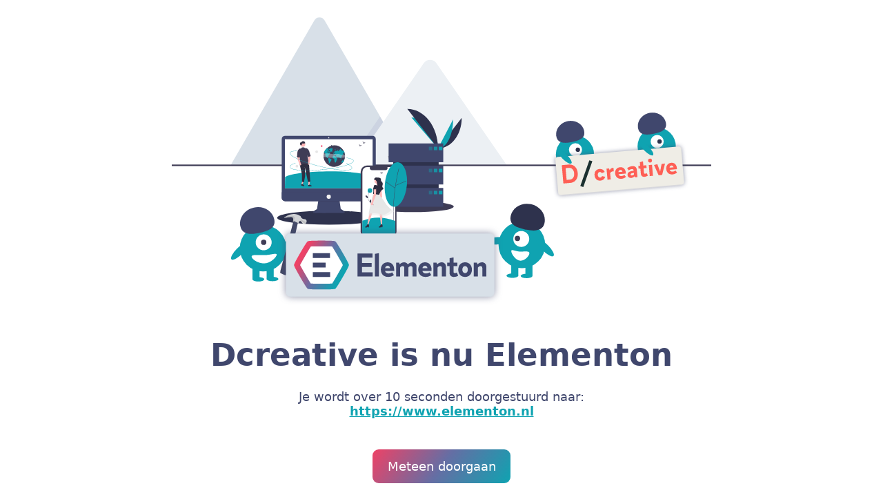

--- FILE ---
content_type: text/html; charset=UTF-8
request_url: https://www.dcreative.nl/cases/2020/04/03/ontruimen-bij-brand
body_size: 343
content:
<!DOCTYPE html>
<html lang="en">
<head>
  <meta charset="UTF-8">
  <meta name="viewport" content="width=device-width, initial-scale=1, user-scalable=no">

  <title>Dcreative is nu Elementon</title>

  <link rel="stylesheet" href="/assets/style.css">
  <script defer data-domain="dcreative.nl" src="https://plsbl.elementon.nl/js/script.js"></script>


  <meta http-equiv="refresh" content="10; url='https://www.elementon.nl'">

</head>
<body>
  <div class="container">
    <main>
      <img src="/assets/visual.svg" alt="Dcreative is nu Elementon">
      <h1>Dcreative is nu Elementon</h1>

      <p>Je wordt over 10 seconden doorgestuurd naar: <br>
      <strong><a href="https://www.elementon.nl">https://www.elementon.nl</a></strong></p>

      <a href="https://www.elementon.nl" class="cta">Meteen doorgaan</a>
    </main>
  </div>
</body>
</html>


--- FILE ---
content_type: text/css
request_url: https://www.dcreative.nl/assets/style.css
body_size: 577
content:
*, ::before, ::after {
  box-sizing: border-box;
}

:root {
  --dark: #2e324d;
  --neutral: #40476D;
  --primary: #EE4266;
  --secondary: #52FFB8;
  --tertiary: #0FA3B1;
  --light: #ecf0f4;
  --white: #ffffff;

  --gradient-colors: #EE4266, #656ea4, #0FA3B1;
  --gradient: linear-gradient(125deg, var(--gradient-colors));
  --gradient-inverse: linear-gradient(305deg, var(--gradient-colors));
}

html, body {
  height: 100%;
}

body {
  margin: 0;
  padding: 0;

  background: var(--white);
  color: var(--neutral);

  font-weight: 300;
  font-family: Roboto, system-ui, -apple-system, "Segoe UI", Roboto, "Helvetica Neue", "Noto Sans", "Liberation Sans", Arial, sans-serif, "Apple Color Emoji", "Segoe UI Emoji", "Segoe UI Symbol", "Noto Color Emoji";
  font-size: 18px;
}

a {
  color: var(--tertiary);
  text-decoration: underline;
}

a:hover {
  text-decoration: none;
}

h1 {
  font-size: 2.5em;
  font-weight: 900;

  margin: 0 auto 0.5em auto;
}

img {
  max-width: 100%;
  height: auto;

  margin-bottom: 2em;
}

.container {
  display: grid;

  width: 800px;
  max-width: 100%;
  min-height: 100vh;

  padding: 0 0.5em;
  margin: 0 auto;

  align-items: center;
  text-align: center;
}

.text-gradient {
  background-clip: text;
  position: relative;
  background-image: var(--gradient);
  color: transparent;
  width: fit-content;
}

.cta {
  color: var(--white);
  background: var(--gradient);
  padding: 0.8em 1.2em;
  border-radius: 0.5em;
  text-decoration: none;
  margin-top: 1.5em;
  display: inline-block;
}

.cta:hover {
  background: var(--gradient-inverse);
}


--- FILE ---
content_type: image/svg+xml
request_url: https://www.dcreative.nl/assets/visual.svg
body_size: 20870
content:
<?xml version="1.0" encoding="UTF-8" standalone="no"?>
<svg
   data-name="Layer 1"
   width="1495.8097"
   height="819.60583"
   viewBox="0 0 1495.8097 819.60583"
   version="1.1"
   id="svg64"
   sodipodi:docname="visual.svg"
   inkscape:version="1.1.2 (0a00cf5339, 2022-02-04)"
   xmlns:inkscape="http://www.inkscape.org/namespaces/inkscape"
   xmlns:sodipodi="http://sodipodi.sourceforge.net/DTD/sodipodi-0.dtd"
   xmlns:xlink="http://www.w3.org/1999/xlink"
   xmlns="http://www.w3.org/2000/svg"
   xmlns:svg="http://www.w3.org/2000/svg"
   xmlns:rdf="http://www.w3.org/1999/02/22-rdf-syntax-ns#"
   xmlns:cc="http://creativecommons.org/ns#"
   xmlns:dc="http://purl.org/dc/elements/1.1/">
  <defs
     id="defs68">
    <linearGradient
       inkscape:collect="always"
       id="linearGradient2283">
      <stop
         style="stop-color:#ee4266;stop-opacity:1"
         offset="0"
         id="stop2277" />
      <stop
         style="stop-color:#656ea4;stop-opacity:1"
         offset="0.5029701"
         id="stop2279" />
      <stop
         style="stop-color:#0fa3b1;stop-opacity:1"
         offset="1"
         id="stop2281" />
    </linearGradient>
    <linearGradient
       inkscape:collect="always"
       xlink:href="#linearGradient2283"
       id="linearGradient13501"
       gradientUnits="userSpaceOnUse"
       x1="443.84949"
       y1="1364.4904"
       x2="625.98792"
       y2="1470.3525" />
    <filter
       style="color-interpolation-filters:sRGB"
       inkscape:label="Drop Shadow"
       id="filter3210"
       x="-0.041533438"
       y="-0.136639"
       width="1.0830669"
       height="1.273278">
      <feFlood
         flood-opacity="0.603922"
         flood-color="rgb(64,71,109)"
         result="flood"
         id="feFlood3200" />
      <feComposite
         in="flood"
         in2="SourceGraphic"
         operator="in"
         result="composite1"
         id="feComposite3202" />
      <feGaussianBlur
         in="composite1"
         stdDeviation="10"
         result="blur"
         id="feGaussianBlur3204" />
      <feOffset
         dx="0"
         dy="0"
         result="offset"
         id="feOffset3206" />
      <feComposite
         in="SourceGraphic"
         in2="offset"
         operator="over"
         result="composite2"
         id="feComposite3208" />
    </filter>
    <filter
       style="color-interpolation-filters:sRGB"
       inkscape:label="Drop Shadow"
       id="filter6267"
       x="-0.041533438"
       y="-0.136639"
       width="1.0830669"
       height="1.273278">
      <feFlood
         flood-opacity="0.603922"
         flood-color="rgb(64,71,109)"
         result="flood"
         id="feFlood6257" />
      <feComposite
         in="flood"
         in2="SourceGraphic"
         operator="in"
         result="composite1"
         id="feComposite6259" />
      <feGaussianBlur
         in="composite1"
         stdDeviation="10"
         result="blur"
         id="feGaussianBlur6261" />
      <feOffset
         dx="0"
         dy="0"
         result="offset"
         id="feOffset6263" />
      <feComposite
         in="SourceGraphic"
         in2="offset"
         operator="over"
         result="composite2"
         id="feComposite6265" />
    </filter>
  </defs>
  <sodipodi:namedview
     id="namedview66"
     pagecolor="#ffffff"
     bordercolor="#666666"
     borderopacity="1.0"
     inkscape:pageshadow="2"
     inkscape:pageopacity="0.0"
     inkscape:pagecheckerboard="0"
     showgrid="false"
     inkscape:zoom="0.5"
     inkscape:cx="730"
     inkscape:cy="498"
     inkscape:window-width="1920"
     inkscape:window-height="1044"
     inkscape:window-x="0"
     inkscape:window-y="0"
     inkscape:window-maximized="1"
     inkscape:current-layer="svg64"
     inkscape:snap-global="false"
     fit-margin-top="10"
     fit-margin-left="0"
     fit-margin-right="0"
     fit-margin-bottom="10" />
  <title
     id="title2">true_love</title>
  <g
     id="g244"
     transform="translate(-219.63588,7.8211917)">
    <g
       id="g248"
       transform="translate(205.31383)">
      <path
         d="m 669.67785,411.71169 h -489.679 a 9.98831,9.98831 0 0 1 -1.82989,-0.145 L 409.76461,10.409689 a 16.2157,16.2157 0 0 1 28.22705,0 l 155.42971,269.207471 7.44637,12.8816 z"
         fill="#6c63ff"
         id="path8"
         style="fill:#d8e0e8;fill-opacity:1" />
      <polygon
         points="484.619,290.239 553.43,409.452 386.241,409.452 468.314,290.239 474.22,281.652 477.173,277.358 "
         opacity="0.2"
         id="polygon10"
         transform="translate(114.381,0.67832591)"
         style="fill:#9aa2c1;fill-opacity:1" />
      <path
         d="M 942.32764,411.25927 H 518.79551 l 82.07223,-119.21293 5.9062,-8.58777 106.94748,-155.35731 c 7.01145,-10.182 23.87881,-10.81607 32.12223,-1.92044 a 19.328,19.328 0 0 1 1.54006,1.92044 z"
         fill="#3f3d56"
         id="path12"
         style="fill:#ecf0f4;fill-opacity:1" />
    </g>
    <rect
       y="410.81921"
       width="1495.8097"
       height="4.2681561"
       fill="#3f3d56"
       id="rect14"
       x="219.63588" />
  </g>
  <metadata
     id="metadata885">
    <rdf:RDF>
      <cc:Work
         rdf:about="">
        <dc:title>true_love</dc:title>
      </cc:Work>
    </rdf:RDF>
  </metadata>
  <g
     id="g5435"
     transform="translate(1114.3838,-73.317011)">
    <g
       id="g3775"
       transform="matrix(1.6971263,0,0,1.6971263,-1450.4924,-205.87197)">
      <ellipse
         cx="454.99286"
         cy="498.20636"
         rx="84.728706"
         ry="11.526697"
         fill="#3f3d56"
         id="ellipse22"
         style="fill:#2e324d;fill-opacity:1;stroke-width:0.299395" />
      <rect
         x="377.69626"
         y="364.13397"
         width="153.66527"
         height="107.03957"
         rx="5.402781"
         fill="#2f2e41"
         id="rect36"
         style="fill:#40476d;fill-opacity:1;stroke-width:0.299395" />
      <rect
         x="382.86682"
         y="369.84882"
         width="143.32417"
         height="80.188965"
         fill="#3f3d56"
         id="rect38"
         style="fill:#ffffff;stroke-width:0.299395" />
      <path
         d="m 437.65657,469.08719 -2.3585,15.05811 c 0,0 -11.61107,6.16838 -3.44703,6.34981 8.16403,0.18142 46.62571,0 46.62571,0 0,0 7.43834,0 -4.35416,-6.53123 l -2.3585,-15.78379 z"
         fill="#2f2e41"
         id="path32-9"
         style="fill:#40476d;fill-opacity:1;stroke-width:0.299395" />
      <path
         d="m 430.20868,490.33171 c 1.85415,-1.64978 5.08938,-3.36879 5.08938,-3.36879 l 2.3585,-15.05811 34.10753,0.0321 2.3585,14.84459 c 2.74994,1.52306 4.45346,2.69066 5.45006,3.58621 1.51459,-0.34557 3.16974,-1.62977 -5.45006,-6.40382 l -2.3585,-15.78379 -34.10753,0.90711 -2.35849,15.05811 c 0,0 -9.75672,5.18391 -5.08939,6.18641 z"
         opacity="0.1"
         id="path34-1"
         style="stroke-width:0.299395" />
      <path
         d="m 383.19336,431.66938 -0.32654,18.3684 h 143.25299 l -0.32654,-18.20717 c -19.64512,-13.578 -126.35669,-11.71537 -142.59991,-0.16123 z"
         fill="#6c63ff"
         id="path34-0"
         style="fill:#0fa3b1;fill-opacity:1;stroke-width:0.163271"
         sodipodi:nodetypes="ccccc" />
      <circle
         cx="454.5289"
         cy="367.30887"
         r="0.9071151"
         fill="#f2f2f2"
         id="circle40-2"
         style="stroke-width:0.299395" />
      <path
         d="m 531.36153,456.38758 v 9.38319 a 5.4021017,5.4021017 0 0 1 -5.40275,5.40278 H 383.09905 a 5.4021017,5.4021017 0 0 1 -5.40279,-5.40278 v -9.38319 z"
         fill="#2f2e41"
         id="path42"
         style="fill:#40476d;fill-opacity:1;stroke-width:0.299395" />
      <ellipse
         cx="523.83246"
         cy="496.30063"
         rx="2.3585"
         ry="0.7256909"
         fill="#f2f2f2"
         id="ellipse50"
         style="stroke-width:0.299395" />
      <circle
         cx="454.5289"
         cy="463.82593"
         r="3.447036"
         fill="#f2f2f2"
         id="circle52-7"
         style="stroke-width:0.299395" />
      <path
         d="m 511.48132,375.68314 -2.02676,-1.62102 c 1.5745,-0.17371 2.22143,0.68499 2.4862,1.36466 1.23006,-0.51077 2.56914,0.15861 2.56914,0.15861 l -4.05518,1.47218 a 3.0686516,3.0686516 0 0 1 1.0266,-1.37443 z"
         fill="#3f3d56"
         id="path38-2"
         style="stroke-width:0.163271" />
      <path
         d="m 459.71118,380.62926 -2.02676,-1.62102 c 1.5745,-0.17371 2.22143,0.68499 2.4862,1.36466 1.23006,-0.51077 2.56914,0.15861 2.56914,0.15861 l -4.05518,1.47218 a 3.0686516,3.0686516 0 0 1 1.0266,-1.37443 z"
         fill="#3f3d56"
         id="path2736"
         style="stroke-width:0.163271" />
      <g
         id="g5400"
         transform="matrix(0.12587221,0,0,0.12587221,386.84215,261.41349)">
        <polygon
           points="150.925,561.321 164.207,564.918 184.406,515.395 164.801,510.085 "
           fill="#ffb6b6"
           id="polygon2"
           transform="translate(31.184442,886.16749)" />
        <path
           d="m 177.88754,1461.2186 40.84755,11.0636 0.13994,-0.5166 a 16.47276,16.47276 0 0 0 -11.592,-20.2054 l -0.001,-3e-4 -5.92787,-7.6817 -15.45468,1.8903 -3.56573,-0.9658 z"
           fill="#2f2e41"
           id="path4-6" />
        <polygon
           points="242.64,572.847 256.401,572.846 262.948,519.764 242.637,519.765 "
           fill="#ffb6b6"
           id="polygon6"
           transform="translate(31.184442,886.16749)" />
        <path
           d="m 273.33926,1473.3701 h 42.31934 v -0.5352 a 16.47275,16.47275 0 0 0 -16.47186,-16.4713 h -10e-4 l -7.73017,-5.8645 -14.42279,5.8654 -3.69421,2e-4 z"
           fill="#2f2e41"
           id="path8-5" />
        <path
           d="m 279.69993,1152.9308 18.4681,261.5776 -29.74111,2.6353 -41.49173,-193.86 4.59768,112.166 -16.46767,88.2197 -25.17392,-12.1728 0.41815,-91.8587 -33.0507,-148.4424 8.79678,-18.2647 z"
           fill="#2f2e41"
           id="path10-6" />
        <path
           d="m 161.47624,1185.4766 -0.18455,-0.2588 c -9.85645,-13.7993 4.96766,-46.9585 7.20349,-51.7654 v 0 a 12.068,12.068 0 0 1 -8.26035,-12.8886 l 0.96382,-8.193 1.00466,-8.0363 -7.19742,-7.1974 -0.0202,-0.1795 -4.142,-36.2424 -6.02231,-24.0719 a 52.84834,52.84834 0 0 1 15,-51.21626 l 13.92059,-2.21044 16.91786,-16.30056 h 27.282 l 9.35437,8.93736 c 17.46252,3.06264 20.46252,2.06264 35.46252,20.06265 l -6.81592,55.96245 -1.70034,7.6987 0.005,10.442 4.32286,4.8042 a 14.94957,14.94957 0 0 1 3.54623,12.9315 l -0.56848,2.8423 v 0 c 4.45834,1.9107 8.71258,35.8655 9.729,40.6083 l 1.51828,7.0847 c 1.29892,1.714 9.87262,13.146 9.87262,16.2712 0,0.4692 -0.34634,0.9227 -1.0896,1.4259 -5.84286,3.9564 -29.13751,32.0225 -43.43072,26.303 -15.22507,-6.0876 -75.74715,3.0448 -76.35692,3.1378 z"
           fill="#3f3d56"
           id="path12-9" />
        <path
           d="m 157.81085,1120.4015 c 0,0 7.006,-39.5946 -0.0521,-54.4854 l -28,2 4.2612,56.4865 24.47718,62.7175 a 11.15409,11.15409 0 1 0 18.07814,-6.4629 z"
           fill="#ffb6b6"
           id="path14-3" />
        <path
           d="m 129.75873,1044.9161 1.73291,-18.8712 a 54.10669,54.10669 0 0 1 19.40277,-36.7519 v 0 a 23.68675,23.68675 0 0 1 24.78746,-3.27206 v 0 a 23.63085,23.63085 0 0 1 12.20471,29.86636 c -6.47153,16.9724 -4.13467,34.9213 -16.75349,37.1095 l 1.37095,6.5224 -12.40736,40.4904 -35.338,-4.0935 z"
           fill="#3f3d56"
           id="path16-7" />
        <path
           d="m 268.53827,1174.1016 a 11.15409,11.15409 0 1 0 18.99409,2.7952 l 11.7131,-66.298 -6.89,-56.2264 -27.84908,3.5253 c -4.0034,15.9852 10.62535,53.4394 10.62535,53.4394 z"
           fill="#ffb6b6"
           id="path18" />
        <path
           d="m 302.74519,1080.8498 -33.85074,10.9387 -13.033,-20.3318 0.0663,-6.6647 c -12.803,0.3269 -21.0965,-34.6743 -30.76834,-50.0496 a 23.63089,23.63089 0 0 1 6.11575,-31.67884 v 0 a 23.68676,23.68676 0 0 1 24.9481,-1.64848 v 0 a 54.10676,54.10676 0 0 1 26.22818,32.23732 l 5.39717,18.1658 z"
           fill="#3f3d56"
           id="path20-4" />
        <circle
           cx="202.46008"
           cy="928.7428"
           r="30.29866"
           fill="#ffb6b6"
           id="circle22" />
        <path
           d="m 180.4716,950.09882 c -0.26446,-0.23195 -0.5141,-0.47961 -0.77258,-0.718 -0.009,0.0244 -0.0107,0.0495 -0.0206,0.0739 z"
           fill="#2f2e41"
           id="path24" />
        <path
           d="m 227.28969,896.74739 a 17.18212,17.18212 0 0 0 -6.06723,-5.84973 25.38049,25.38049 0 0 0 -5.30375,-1.87919 l -4.795,-1.30828 a 38.013,38.013 0 0 0 -7.54407,-1.519 19.41847,19.41847 0 0 0 -17.73712,9.62263 c -1.44867,2.56955 -2.61072,5.77155 -5.40671,6.71164 -2.25448,0.75806 -4.71427,-0.31122 -7.08371,-0.10377 a 8.52954,8.52954 0 0 0 -6.47572,4.77 18.38022,18.38022 0 0 0 -1.6989,8.14124 45.619,45.619 0 0 0 14.52158,34.048 c 0.782,-2.06129 -0.506,-4.28677 -1.5242,-6.25861 -1.03024,-1.99521 -1.66692,-4.77682 0.0586,-6.21382 1.92,-1.599 4.99616,-0.0484 7.26682,-1.09117 a 5.07328,5.07328 0 0 0 2.5361,-4.0766 c 0.21979,-1.65672 -0.01,-3.34077 0.0943,-5.00877 a 12.54223,12.54223 0 0 1 13.29822,-11.73767 q 0.0567,0.004 0.11343,0.008 c 5.16846,0.36919 10.18433,3.90094 15.15811,2.448 2.33472,-0.682 4.326,-2.41847 6.74066,-2.71056 2.6742,-0.32351 5.18988,1.1857 7.46058,2.63484 a 26.59627,26.59627 0 0 0 -3.61199,-20.62718 z"
           fill="#2f2e41"
           id="path26" />
        <path
           d="m 749.44794,1079.5631 a 140.208,140.208 0 1 1 -8.87687,-49.3721 c 0.30571,0.8233 0.60383,1.6466 0.8939,2.478 v 0.01 q 1.941,5.4814 3.41908,11.1667 a 141.16005,141.16005 0 0 1 4.56389,35.7195 z"
           fill="#3f3d56"
           id="path32-2" />
        <path
           d="m 592.85185,984.32899 a 47.35963,47.35963 0 0 0 -41.57716,-1.701 c -5.81324,2.52993 -11.93436,7.06832 -13.87361,15.26383 7.84327,-4.62882 17.99616,2.68468 20.01444,14.41698 l -0.47109,0.13 c -1.066,8.1262 1.31372,16.9736 5.92084,22.0125 a 15.48213,15.48213 0 0 1 7.43131,-11.0214 c 3.385,-2.2251 7.12967,-3.8416 9.71336,-7.6664 3.06291,-4.5344 3.84071,-11.1613 5.0575,-17.20677 1.21679,-6.04544 3.52505,-12.5432 7.78441,-14.22774 z"
           fill="#0fa3b1"
           id="path34-5" />
        <path
           d="m 548.94807,1053.4812 c -2.17217,3.2622 -5.07359,5.309 -7.67708,7.8575 a 17.673,17.673 0 0 0 -5.58339,10.4375 c -0.3294,2.8387 0.1803,5.7244 0.10968,8.5946 -0.0704,2.87 -1.02726,6.1009 -2.97981,6.8145 -3.0819,1.1134 -5.43446,-4.611 -8.60244,-5.0109 -2.51732,-0.3137 -4.78353,3.6465 -4.05429,7.0812 0.72924,3.4347 4.15619,4.956 6.12447,2.7132 1.78011,2.9877 0.52534,8.4065 -2.14867,9.3239 -0.28238,1.882 -0.56459,3.7563 -0.8391,5.6383 -6.75968,-4.7286 -13.58987,-9.5356 -19.33792,-16.46 a 49.96208,49.96208 0 0 1 -11.38632,-26.9131 c -0.745,-7.9594 0.36069,-17.0638 -3.29348,-23.1882 -2.92511,-4.9011 -7.94391,-5.9834 -12.46079,-5.6775 -0.82337,0.055 -1.65452,0.1489 -2.478,0.2509 a 139.609,139.609 0 0 1 10.108,-23.1334 9.90259,9.90259 0 0 0 2.53287,-1.5763 c 4.20329,-3.568 6.06967,-10.79036 9.48079,-15.78561 q 0.32945,-0.48231 0.68222,-0.941 c 3.4897,-4.55617 8.16337,-6.90087 12.68024,-9.08091 9.99836,-4.85405 20.2867,-9.77086 30.84187,-9.0965 l -3.00341,0.29016 q -5.25787,14.727 -10.5238,29.45396 -0.8,2.2583 -1.61536,4.5247 c -1.99188,5.5833 -4.04642,11.5275 -3.74053,17.7775 0.18039,3.7013 1.46636,7.6536 3.913,8.924 2.282,1.1763 4.77566,-0.2667 6.97912,-1.6939 0.93323,-0.596 1.8586,-1.192 2.79174,-1.7958 3.34846,-2.1566 7.05761,-4.3679 10.59432,-2.925 3.23869,1.3174 5.63041,5.7167 6.08523,10.461 a 20.91408,20.91408 0 0 1 -3.19916,13.1352 z"
           fill="#0fa3b1"
           id="path36-4" />
        <path
           d="m 568.86305,1120.5108 q -14.66931,-9.032 -29.33862,-18.064 l 0.16592,-0.4276 c -6.08043,2.3159 -8.60489,13.1243 -7.6,21.9632 1.00489,8.8389 4.41217,16.7404 6.13351,25.3528 a 67.2942,67.2942 0 0 1 -2.53712,35.3111 289.18421,289.18421 0 0 0 33.971,-46.8107 25.04407,25.04407 0 0 0 3.07286,-6.8137 10.83932,10.83932 0 0 0 -0.71849,-7.7095 8.58324,8.58324 0 0 0 -3.14906,-2.8016 z"
           fill="#0fa3b1"
           id="path38-7" />
        <path
           d="m 530.26661,1010.9643 a 10.814,10.814 0 0 0 -0.49559,7.864 8.717,8.717 0 0 0 4.87015,4.5107 l 5.40363,2.6784 c 1.79765,0.8911 3.73537,1.7911 5.56792,1.0579 2.21034,-0.8842 3.74288,-4.3495 3.34647,-7.5665 -0.422,-3.4233 -2.57979,-5.778 -4.57546,-7.7833 q -4.18925,-4.2093 -8.37839,-8.4186 l -1.57395,1.9278 a 21.0205,21.0205 0 0 0 -4.16478,5.7296 z"
           fill="#0fa3b1"
           id="path40" />
        <path
           d="m 720.48022,1047.5606 q 3.64657,0.8587 7.293,1.7173 c -0.42353,8.2104 -4.49336,15.8092 -9.95125,18.5616 -2.27417,1.145 -4.807,1.5684 -6.68914,3.7093 -1.70163,1.9447 -2.56433,4.9716 -3.35633,7.8652 q -2.08193,7.5753 -4.16405,15.1504 c -1.48986,5.4422 -3.40325,11.4884 -7.27715,13.4488 -3.32495,1.6859 -7.12823,-0.3765 -9.6846,-3.8348 -2.55646,-3.4581 -4.11694,-8.1084 -5.6305,-12.6409 0.0941,4.9403 -2.20346,9.7866 -5.45788,11.5039 -3.2622,1.7173 -7.23022,0.1646 -9.41017,-3.6699 -1.56835,-2.7525 -2.2192,-6.3834 -3.75626,-9.175 -1.537,-2.7917 -4.75993,-4.3914 -6.43814,-1.7723 -1.10575,1.741 -0.9646,4.4071 -1.51355,6.6186 a 7.187,7.187 0 0 1 -6.00674,5.7794 10.01659,10.01659 0 0 1 -7.191,-3.2858 32.57391,32.57391 0 0 1 -8.93185,-18.0126 21.48785,21.48785 0 0 1 0.251,-9.8494 c 0.96451,-3.0503 3.29348,-5.4028 5.6068,-4.8227 1.52133,-3.2152 -1.482,-7.4811 -4.18747,-7.1047 -2.71335,0.3764 -4.83841,3.2857 -7.06547,5.5207 -2.2192,2.2349 -5.32452,3.8581 -7.55954,1.6388 a 3.06647,3.06647 0 0 1 -2.87221,3.2491 q -0.12043,0.01 -0.241,0 a 11.12,11.12 0 0 1 -4.0542,-2.1486 c -5.1207,-3.1917 -11.62168,-1.0743 -15.26021,4.9638 2.27417,-9.6769 5.6069,-20.7809 12.59389,-23.055 2.85458,-0.9332 5.96777,-0.1647 8.66529,-1.7801 4.77575,-2.8622 5.74026,-13.6762 1.61545,-18.138 0.52535,4.2188 0.42353,9.1435 -1.80362,12.0294 -2.22706,2.8858 -6.90082,1.0036 -6.61843,-3.2622 a 2.85789,2.85789 0 0 1 -5.31674,1.1291 c -1.48209,-2.2583 -1.35658,-5.9518 -0.3058,-8.6494 a 20.37318,20.37318 0 0 1 4.57176,-6.493 c 3.72488,-3.9915 7.50464,-8.03 11.81771,-10.5395 4.32085,-2.5093 9.30827,-3.3562 13.63689,-0.8625 2.28213,1.3173 4.28956,3.5131 6.61853,4.6737 a 4.90462,4.90462 0 0 0 6.75352,-1.5817 q 0.0393,-0.063 0.0768,-0.1279 c 1.733,-3.0427 0.9174,-7.5595 1.56048,-11.3628 1.15268,-6.72037 7.87311,-9.86498 11.598,-5.42654 -2.78378,-0.71355 -5.66178,2.58004 -6.00683,6.57154 -0.35282,3.9915 1.66257,8.0222 4.36009,9.2298 4.53261,2.0075 8.971,-3.0427 12.39794,-7.7164 q 5.36367,-7.33997 10.74325,-14.67197 a 17.72683,17.72683 0 0 1 1.92117,-2.33688 6.182,6.182 0 0 1 8.44565,-0.17248 c 3.62289,2.95631 5.32461,9.01811 8.29674,13.18993 4.313,6.0617 10.76684,7.536 16.77358,8.7122 q 6.71645,1.3057 13.441,2.627 a 139.27,139.27 0 0 1 7.80258,17.2286 47.22139,47.22139 0 0 0 -20.09096,17.3696 z"
           fill="#0fa3b1"
           id="path42-4" />
        <path
           d="m 744.88405,1043.8436 a 28.26539,28.26539 0 0 0 -1.49,8.3985 c -3.84251,-4.6894 -4.45421,-13.48 -1.92912,-19.5653 q 1.94105,5.4814 3.41912,11.1668 z"
           fill="#0fa3b1"
           id="path44" />
        <path
           d="m 734.95634,1141.9135 a 140.59469,140.59469 0 0 1 -11.68435,19.5496 c -2.823,-1.2076 -5.85781,0.9488 -8.50054,2.972 -2.76036,2.1173 -6.07745,4.1797 -8.90834,2.2506 -2.89355,-1.9762 -3.82678,-7.5046 -2.90928,-11.8883 a 31.67566,31.67566 0 0 1 5.4265,-11.1667 c 2.35257,-3.5132 4.8697,-7.1596 8.13986,-8.5241 3.27793,-1.3644 7.48891,0.5646 8.44565,5.2227 l 2.32119,-0.079 c -1.30178,-1.7879 -0.61947,-5.4892 1.12927,-6.1401 2.01529,-0.7606 3.76412,2.0074 4.956,4.4542 0.53323,1.1057 1.07421,2.2194 1.58404,3.3486 z"
           fill="#0fa3b1"
           id="path46" />
        <path
           d="m 646.05684,1108.7902 c -4.98924,0.3138 -8.94125,-5.8282 -11.56734,-11.8706 -2.62609,-6.0423 -5.02233,-12.9522 -9.52411,-16.0278 -2.57228,-1.7574 -5.5049,-1.9984 -8.29492,-2.8501 a 10.27089,10.27089 0 0 1 -7.04432,-6.202 l -3.1649,-1.2785 a 47.53038,47.53038 0 0 0 -12.01619,8.5679 26.85619,26.85619 0 0 0 -7.16005,15.6533 c -0.60456,6.3349 1.62793,13.3986 5.7994,15.7783 3.2961,1.8804 7.13365,0.6952 10.47234,2.4166 4.17147,2.1507 6.648,8.3984 7.58549,14.5672 0.93749,6.1687 0.69985,12.5795 1.37059,18.8182 0.67074,6.2388 2.51922,12.7304 6.34474,15.9275 4.78714,4.0009 11.81165,0.6764 13.95941,-6.6065 1.0535,-3.5724 1.01724,-7.6034 1.80525,-11.3117 1.3876,-6.5304 5.1321,-11.3755 8.102,-16.7324 2.9699,-5.3569 5.30785,-12.6325 3.33261,-18.8494 z"
           fill="#0fa3b1"
           id="path48" />
        <path
           d="m 596.75585,1044.6194 a 13.31493,13.31493 0 0 1 1.29926,1.3793 4.53137,4.53137 0 0 1 -0.0798,4.6793 4.35313,4.35313 0 0 0 3.11762,-1.5845 20.04039,20.04039 0 0 0 2.39036,-3.3672 3.67,3.67 0 0 0 0.70483,-2.9372 c -0.23573,-0.6726 -0.79308,-0.9595 -1.18379,-1.4655 a 9.959,9.959 0 0 1 -1.09336,-3.1758 5.728,5.728 0 0 0 -4.151,-4.3746 l 0.25,0.048 a 2.37166,2.37166 0 0 0 -1.11091,2.5263 c 0.15145,0.9786 0.78024,1.791 0.71767,2.789 -0.09,1.4352 -1.52423,2.1086 -1.61284,3.544 a 2.73986,2.73986 0 0 0 0.75192,1.9391 z"
           fill="#0fa3b1"
           id="path50" />
        <path
           d="m 588.20766,1020.2311 h 0.0222 a 4.0049,4.0049 0 0 0 0.4257,-0.4534 z"
           fill="#0fa3b1"
           id="path52" />
        <path
           d="m 589.70394,1026.9675 a 4.3509,4.3509 0 0 0 1.3544,-4.3131 c -0.3624,-1.6318 -1.6452,-2.729 -2.82845,-2.4276 a 2.88291,2.88291 0 0 1 -2.68052,0.7892 c -0.7315,-0.1884 -1.53462,-0.6734 -2.1691,-0.1222 a 3.28391,3.28391 0 0 0 -0.73883,1.4427 q -0.35223,1.0814 -0.70456,2.1625 a 1.36467,1.36467 0 0 0 -0.0833,0.8195 0.69422,0.69422 0 0 0 0.5324,0.4232 q 2.11355,0.6231 4.2269,1.2461 a 3.64169,3.64169 0 0 0 3.09104,-0.02 z"
           fill="#0fa3b1"
           id="path54-4" />
        <path
           d="m 696.07178,1119.9709 q -0.97695,-1.5996 -1.9539,-3.199 a 10.68739,10.68739 0 0 0 -2.57473,-3.2329 2.28137,2.28137 0 0 0 -3.21391,0.2838 l -0.034,0.042 0.0793,0.6091 a 13.75492,13.75492 0 0 1 3.43183,6.6959 c 0.14847,1.0897 0.0968,2.2176 0.227,3.3121 a 3.86276,3.86276 0 0 0 1.20666,2.7014 c 1.02555,0.6851 2.22977,-0.325 2.95965,-1.5577 a 5.36363,5.36363 0 0 0 0.831,-3.4141 5.98661,5.98661 0 0 0 -0.9589,-2.2401 z"
           fill="#0fa3b1"
           id="path56-3" />
        <path
           d="m 706.28896,1121.3585 a 7.38352,7.38352 0 0 0 -0.23844,-2.9772 6.53562,6.53562 0 0 1 0.99454,-3.705 12.04549,12.04549 0 0 0 1.54963,-3.3974 2.84187,2.84187 0 0 0 -0.0743,-1.6638 c -0.21557,-0.4842 -0.73775,-0.7051 -1.03731,-0.3217 l 0.641,0.4129 a 5.83706,5.83706 0 0 0 -2.60122,0.126 3.21925,3.21925 0 0 0 -1.97144,2.2224 13.756,13.756 0 0 1 -0.517,2.3058 c -0.38239,0.7859 -1.12248,1.0473 -1.58761,1.7371 a 4.15333,4.15333 0 0 0 0.0654,3.9457 4.60591,4.60591 0 0 0 2.60511,2.0487 c 0.78282,0.2809 1.81353,0.2957 2.17168,-0.7335 z"
           fill="#0fa3b1"
           id="path58" />
        <path
           d="m 724.48378,1126.8482 a 8.95043,8.95043 0 0 0 1.12736,2.0692 c 0.87112,0.8774 2.05491,0.3382 3.11165,0.125 a 5.38,5.38 0 0 1 5.118,2.0528 13.02708,13.02708 0 0 0 -7.49235,-9.3475 22.01127,22.01127 0 0 0 -7.70539,-1.2049 l -0.44749,0.1146 c 1.1403,3.3192 4.72096,3.245 6.28822,6.1908 z"
           fill="#0fa3b1"
           id="path60-0" />
        <path
           d="m 647.42174,1133.6371 0.007,0.014 0.1302,-0.2507 z"
           fill="#0fa3b1"
           id="path62" />
        <path
           d="m 644.66146,1138.9798 a 24.52,24.52 0 0 0 -1.54854,3.4017 29.61322,29.61322 0 0 0 -1.1223,5.8207 c -0.14015,1.1218 -0.18347,2.5545 0.51937,3.1011 a 0.99689,0.99689 0 0 0 1.30414,-0.1772 5.1574,5.1574 0 0 0 0.94544,-1.4052 32.37207,32.37207 0 0 0 3.19149,-7.5746 13.181,13.181 0 0 0 -0.52272,-8.4947 q -1.3833,2.6642 -2.76688,5.3282 z"
           fill="#0fa3b1"
           id="path64" />
        <path
           d="m 618.03334,996.63828 a 3.14244,3.14244 0 0 0 3.38671,0.661 11.18336,11.18336 0 0 0 3.1866,-2.10486 7.49787,7.49787 0 0 0 1.93175,-2.1073 4.274,4.274 0 0 0 0.39514,-3.25568 3.30689,3.30689 0 0 0 -2.52057,-1.99387 q -2.34587,-0.69572 -4.69175,-1.39126 l 1.13135,-1.01967 c -1.164,-0.62467 -2.45167,0.53465 -3.17919,1.97 a 10.60635,10.60635 0 0 0 -0.96507,2.97082 7.62575,7.62575 0 0 0 1.32503,6.27082 z"
           fill="#0fa3b1"
           id="path66" />
        <path
           d="m 645.64407,987.36907 a 2.58352,2.58352 0 0 0 3.52116,0.28645 3.93607,3.93607 0 0 0 1.55741,-2.80512 c 0.11067,-1.23017 -0.49759,-2.59742 -1.36626,-2.70367 l 0.19883,-1.15178 c -1.6735,-0.30223 -3.73274,-0.36277 -4.62954,1.66949 a 4.77133,4.77133 0 0 0 0.7184,4.70463 z"
           fill="#0fa3b1"
           id="path68" />
        <g
           opacity="0.35"
           id="g72"
           transform="translate(31.184442,886.16749)">
          <path
             d="m 1035.5869,356.36 c 9.2354,-4.02679 -9.4939,-6.37086 -30.7431,-7.1416 -21.24924,-0.77074 -46.95468,-0.72807 -60.53407,-2.92023 -13.13324,-2.12019 -12.16556,-5.88992 -13.27032,-9.30547 -1.10476,-3.41555 -6.15367,-6.91763 -26.6468,-7.6769 -25.53707,-0.94607 -67.64925,2.69572 -86.92685,0.50934 -17.98965,-2.04034 -7.29614,-8.44041 -33.52827,-8.68536 -14.97928,-0.13988 -34.27668,1.97009 -50.9442,2.47934 a 185.71585,185.71585 0 0 1 -35.34826,-1.843 c -8.12394,-1.331 -13.78228,-3.01842 -22.92545,-4.19407 -24.00443,-3.0866 -70.96868,-2.04911 -112.886,1.90679 -41.91732,3.9559 -77.84811,10.43889 -98.11194,16.85994 -20.26383,6.42105 -25.86226,12.74308 -21.142,18.10412 3.01413,3.42333 10.7272,6.6244 29.43709,8 34.99571,2.573 97.30254,-1.85588 133.46458,0.48511 20.15469,1.30468 29.09612,4.53948 46.77988,6.30947 18.99811,1.90163 46.80972,2.00236 74.13458,1.95733 56.89389,-0.0939 115.24291,-0.67851 174.74127,-1.75045 24.85141,-0.44776 50.89076,-1.02989 77.33484,-3.16373 26.44412,-2.13384 53.41592,-6.25087 58.99492,-10.11039"
             transform="translate(-156.3731,-156.0101)"
             fill="#ffffff"
             id="path70" />
        </g>
        <path
           d="m 749.83541,1264.3709 q -19.36817,0 -42.45655,-1.4639 c -79.61377,-5.0557 -182.73779,-22.6328 -290.376,-49.4922 -107.6377,-26.8594 -206.93018,-59.7939 -279.58545,-92.7344 -35.39258,-16.0468 -62.55615,-31.2363 -80.73535,-45.1474 -19.24707,-14.727 -27.666,-27.564 -25.02393,-38.1528 5.14795,-20.629 50.731,-25.1421 88.064,-25.2955 l 0.0127,3 c -51.26807,0.2105 -81.51367,8.3868 -85.16553,23.022 -4.65185,18.6402 33.28662,47.7408 104.08692,79.8414 72.4956,32.8681 171.60547,65.7392 279.07324,92.5566 107.46728,26.8164 210.40137,44.3633 289.83984,49.4082 77.57862,4.9277 124.74317,-2.9375 129.39453,-21.5781 3.86182,-15.4766 -21.59814,-38.2754 -71.68945,-64.1983 l 1.37891,-2.664 c 36.397,18.8359 78.64551,45.8515 73.22168,67.5888 -2.64258,10.5889 -16.10547,17.9649 -40.01514,21.9229 -13.62939,2.2558 -30.37012,3.3867 -50.02441,3.3867 z"
           fill="#0fa3b1"
           id="path74" />
        <path
           d="m 257.18084,1268.2771 c -35.59912,10e-4 -68.69433,-1.2207 -98.32226,-3.6855 -38.72657,-3.2227 -69.41455,-8.4033 -91.21045,-15.3965 -23.07666,-7.4053 -35.31934,-16.667 -36.38819,-27.5283 -2.083,-21.1582 39.334,-40.7246 74.44532,-53.4131 l 1.01953,2.8222 c -48.2168,17.4239 -73.957,35.2862 -72.47949,50.2979 1.88183,19.1191 47.39209,33.7812 124.86181,40.2275 79.3252,6.6006 183.71729,4.2618 293.94727,-6.5898 110.23,-10.8486 213.07568,-28.9063 289.59131,-50.8457 74.72607,-21.4258 116.50488,-44.6797 114.623,-63.7988 -1.5625,-15.874 -33.20263,-28.793 -89.09179,-36.3789 l 0.40332,-2.9727 c 40.60986,5.5117 89.47949,16.7617 91.67382,39.0576 1.06934,10.8613 -9.1333,22.332 -30.32275,34.0938 -20.01465,11.1093 -49.10352,22.1728 -86.4585,32.8828 -76.685,21.9883 -179.71972,40.081 -290.12451,50.9482 -69.25923,6.8164 -136.24507,10.2793 -196.16744,10.2793 z"
           fill="#0fa3b1"
           id="path76" />
        <circle
           cx="469.03226"
           cy="1314.1595"
           r="17.483049"
           fill="#0fa3b1"
           id="circle78" />
        <circle
           cx="124.75868"
           cy="1210.9402"
           r="17.483049"
           fill="#e6e6e6"
           id="circle80" />
        <circle
           cx="445.75732"
           cy="949.73981"
           r="10.70234"
           fill="#ff6584"
           id="circle82"
           style="fill:#ee4266;fill-opacity:1" />
        <circle
           cx="381.00415"
           cy="1023.7495"
           r="17.483049"
           fill="#e6e6e6"
           id="circle84" />
      </g>
      <path
         d="m 505.56145,380.09155 -2.02676,-1.62102 c 1.5745,-0.17371 2.22143,0.68499 2.4862,1.36466 1.23006,-0.51077 2.56914,0.15861 2.56914,0.15861 l -4.05518,1.47218 a 3.0686516,3.0686516 0 0 1 1.0266,-1.37443 z"
         fill="#3f3d56"
         id="path7626"
         style="stroke-width:0.163271" />
    </g>
    <g
       id="g3726"
       transform="matrix(0.60617003,0,0,0.60617003,-701.92961,-1.0544537)">
      <path
         d="m 645.88664,599.21822 c 0,77.49789 -48.6181,140.20819 -108.70073,140.20819"
         fill="#2f2e41"
         id="path6-0"
         style="fill:#2e324d;fill-opacity:1" />
      <path
         d="m 537.18591,739.42641 c 0,-78.36865 -54.255,-141.78356 -121.30372,-141.78356"
         fill="#52ffb8"
         id="path8-6"
         style="fill:#0fa3b1;fill-opacity:1" />
      <path
         d="m 606.50232,606.24353 c 0,73.61476 -31.00285,133.18288 -69.31641,133.18288"
         fill="#52ffb8"
         id="path10"
         style="fill:#0fa3b1;fill-opacity:1" />
      <path
         d="m 537.18591,739.42641 c 0,-100.13772 -62.7103,-181.16788 -140.20819,-181.16788"
         fill="#2f2e41"
         id="path12-1"
         style="fill:#2e324d;fill-opacity:1" />
      <path
         d="m 309.63036,773.95333 c 0,0 15.41555,-0.47479 20.06141,-3.783 4.64586,-3.30821 23.713,-7.2585 24.86553,-1.95278 1.15253,5.30572 23.16671,26.38821 5.76263,26.5286 -17.40408,0.14039 -40.43935,-2.711 -45.07627,-5.53549 -4.63692,-2.82449 -5.6133,-15.25733 -5.6133,-15.25733 z"
         fill="#a8a8a8"
         id="path14" />
      <path
         d="m 360.63057,792.89917 c -17.40408,0.14042 -40.43933,-2.71094 -45.07626,-5.53548 -3.53126,-2.151 -4.93843,-9.86945 -5.40926,-13.43043 -0.32607,0.014 -0.51463,0.02 -0.51463,0.02 0,0 0.97638,12.43276 5.61331,15.2573 4.63693,2.82454 27.67217,5.67589 45.07626,5.53547 5.02386,-0.0405 6.7592,-1.82793 6.66391,-4.47526 -0.69798,1.59951 -2.61404,2.59825 -6.35333,2.6284 z"
         opacity="0.2"
         id="path16" />
      <ellipse
         cx="422.40659"
         cy="1006.1143"
         rx="187"
         ry="25.43993"
         fill="#3f3d56"
         id="ellipse18-55" />
      <ellipse
         cx="422.40659"
         cy="1006.1143"
         rx="157"
         ry="21.35866"
         opacity="0.1"
         id="ellipse20"
         style="fill:#2e324d;fill-opacity:1" />
      <rect
         x="332.40656"
         y="740.61426"
         width="208"
         height="242"
         fill="#2f2e41"
         id="rect56"
         style="fill:#2e324d;fill-opacity:1" />
      <rect
         x="311.40656"
         y="716.61426"
         width="250"
         height="86"
         fill="#3f3d56"
         id="rect58"
         style="fill:#40476d;fill-opacity:1" />
      <rect
         x="311.40656"
         y="818.61426"
         width="250"
         height="86"
         fill="#3f3d56"
         id="rect60"
         style="fill:#40476d;fill-opacity:1" />
      <rect
         x="311.40656"
         y="920.61426"
         width="250"
         height="86"
         fill="#3f3d56"
         id="rect62"
         style="fill:#40476d;fill-opacity:1" />
      <rect
         x="495.40656"
         y="731.61426"
         width="16"
         height="16"
         fill="#52ffb8"
         opacity="0.4"
         id="rect64"
         style="fill:#0fa3b1;fill-opacity:1" />
      <rect
         x="518.40656"
         y="731.61426"
         width="16"
         height="16"
         fill="#52ffb8"
         opacity="0.8"
         id="rect66"
         style="fill:#0fa3b1;fill-opacity:1" />
      <rect
         x="541.40656"
         y="731.61426"
         width="16"
         height="16"
         fill="#52ffb8"
         id="rect68"
         style="fill:#0fa3b1;fill-opacity:1" />
      <rect
         x="495.40656"
         y="832.61426"
         width="16"
         height="16"
         fill="#52ffb8"
         opacity="0.4"
         id="rect70"
         style="fill:#0fa3b1;fill-opacity:1" />
      <rect
         x="518.40656"
         y="832.61426"
         width="16"
         height="16"
         fill="#52ffb8"
         opacity="0.8"
         id="rect72"
         style="fill:#0fa3b1;fill-opacity:1" />
      <rect
         x="541.40656"
         y="832.61426"
         width="16"
         height="16"
         fill="#52ffb8"
         id="rect74"
         style="fill:#0fa3b1;fill-opacity:1" />
      <rect
         x="495.40656"
         y="933.61426"
         width="16"
         height="16"
         fill="#52ffb8"
         opacity="0.4"
         id="rect76"
         style="fill:#0fa3b1;fill-opacity:1" />
      <rect
         x="518.40656"
         y="933.61426"
         width="16"
         height="16"
         fill="#52ffb8"
         opacity="0.8"
         id="rect78"
         style="fill:#0fa3b1;fill-opacity:1" />
      <rect
         x="541.40656"
         y="933.61426"
         width="16"
         height="16"
         fill="#52ffb8"
         id="rect80"
         style="fill:#0fa3b1;fill-opacity:1" />
    </g>
    <g
       id="g1204"
       transform="matrix(0.27709155,0,0,0.27709155,-621.6399,485.33212)">
      <path
         d="m 605.6087,275.68745 h -3.99878 V 166.14212 A 63.40184,63.40184 0 0 0 538.20813,102.7402 H 306.1214 a 63.40185,63.40185 0 0 0 -63.402,63.40172 v 600.97441 a 63.40186,63.40186 0 0 0 63.40179,63.40191 h 232.08663 a 63.40186,63.40186 0 0 0 63.402,-63.40167 V 353.66369 h 3.99884 z"
         transform="translate(-130.9042,-69.48176)"
         fill="#3f3d56"
         id="path4" />
      <path
         d="m 588.11842,166.58437 v 600.09 a 47.35088,47.35088 0 0 1 -47.35,47.35 h -233.21 a 47.34234,47.34234 0 0 1 -47.34,-47.35 v -600.09 a 47.34233,47.34233 0 0 1 47.34,-47.35 h 28.3 a 22.48621,22.48621 0 0 0 20.83,30.99 h 132.96 a 22.48084,22.48084 0 0 0 20.82,-30.99 h 30.3 a 47.35087,47.35087 0 0 1 47.35,47.35 z"
         transform="translate(-130.9042,-69.48176)"
         fill="#ffffff"
         id="path6" />
      <ellipse
         cx="595.20551"
         cy="293.31848"
         rx="224.65515"
         ry="110.10326"
         transform="rotate(-84.36901,491.41877,330.80046)"
         fill="#6c63ff"
         id="ellipse26-2"
         style="fill:#0fa3b1;fill-opacity:1" />
      <path
         d="m 571.9608,660.085 c -17.893,-267.17522 51.29658,-524.79536 51.99745,-527.36607 l 3.13615,0.85472 c -0.69962,2.56606 -69.74527,259.6804 -51.89027,526.29519 z"
         transform="translate(-130.9042,-69.48176)"
         fill="#3f3d56"
         id="path28" />
      <rect
         x="589.46863"
         y="278.76227"
         width="112.91339"
         height="3.2511001"
         transform="rotate(-22.51062,405.90348,574.53754)"
         fill="#3f3d56"
         id="rect30" />
      <rect
         x="537.10229"
         y="240.18265"
         width="3.2511001"
         height="112.91339"
         transform="rotate(-56.21231,408.22868,384.44768)"
         fill="#3f3d56"
         id="rect32" />
      <path
         d="m 260.21846,656.72262 -2,112.50247 c 0,26.619 23.19,48.19931 49.34,48.19931 h 233.21 c 26.15,0 49.35,-21.58029 49.35,-48.19931 l -2,-111.515 c -117.57169,-45.57268 -226.28901,-42.7147 -327.9,-0.98747 z"
         transform="translate(-130.9042,-69.48176)"
         fill="#6c63ff"
         id="path34"
         style="fill:#0fa3b1;fill-opacity:1" />
      <path
         d="m 454.33082,177.90815 12.41348,-9.92842 c -9.64348,-1.06393 -13.60581,4.19542 -15.22743,8.35824 -7.53389,-3.12835 -15.73542,0.97151 -15.73542,0.97151 l 24.8371,9.01674 a 18.79483,18.79483 0 0 0 -6.28773,-8.41807 z"
         transform="translate(-130.9042,-69.48176)"
         fill="#3f3d56"
         id="path38" />
      <g
         id="g7850"
         transform="matrix(1.0051513,0,0,1.0051513,-267.87409,-285.01583)">
        <path
           d="m 573.04351,702.40005 -0.21138,16.91339 a 11.0384,11.0384 0 0 1 -13.33074,10.65962 v 0 a 11.0384,11.0384 0 0 1 -7.64863,-15.594 l 5.65225,-11.7156 11.71725,-85.025 -4.49739,-56.81539 21.99782,-1.05418 4.6785,64.98836 z"
           fill="#ffb9b9"
           id="path42-7" />
        <polygon
           points="719.376,613.383 690.906,615.823 669.756,729.705 680.331,728.078 "
           fill="#ffb9b9"
           id="polygon44"
           transform="translate(-225.64302,176.4344)" />
        <polygon
           points="819.836,616.23 792.179,617.043 805.601,733.772 816.989,732.145 "
           fill="#ffb9b9"
           id="polygon46"
           transform="translate(-225.64302,176.4344)" />
        <path
           d="m 686.92518,759.31296 c -30.3204,24.35925 -65.82373,60.13557 -101.17186,46.80734 -36.88693,-13.90847 -79.45811,-14.78814 -127.40493,-8.57563 11.45139,-71.83027 25.59279,-139.79403 43.92579,-201.73327 l 61.008,9.76129 c 0.94385,1.04272 -1.33391,6.68349 -0.40672,7.72768 17.14911,19.3131 34.64046,34.28155 45.20984,54.17363 a 263.09034,263.09034 0 0 0 62.09998,77.6744 z"
           fill="#e6e6e6"
           id="path48-8" />
        <path
           d="m 712.54858,771.92129 c -30.3204,25.04776 -93.88745,66.8633 -129.23558,53.15835 -36.88693,-14.30159 -80.67827,-13.18034 -128.6251,-6.79223 q 3.41266,-22.01133 7.281,-43.74258 c 10.39163,-58.36708 199.81768,-37.86485 225.36298,-15.63859 z"
           fill="#e6e6e6"
           opacity="0.5"
           id="path50-6" />
        <path
           d="m 590.44657,563.41049 c -11.40621,-3.33493 -23.03457,-1.67947 -34.81756,3.44321 l 4.26832,-32.07389 a 13.42176,13.42176 0 0 1 11.69123,-14.95333 v 0 a 13.42177,13.42177 0 0 1 14.95334,11.69123 z"
           fill="#2f2e41"
           id="path52-8" />
        <circle
           cx="538.47229"
           cy="473.38858"
           r="22.77634"
           fill="#ffb9b9"
           id="circle54" />
        <path
           d="m 580.7712,536.83695 -50.0266,-11.79488 c 7.42642,-10.67621 5.90678,-23.19 0,-36.60483 l 24.40318,-4.8806 c 2.70107,9.25875 5.978,17.73139 10.57473,24.40322 z"
           fill="#ffb9b9"
           id="path56-8" />
        <path
           d="m 563.28222,608.82645 -61.82144,-8.94781 2.05584,-11.57777 c -0.97509,-30.16344 3.99581,-54.85253 13.39953,-75.46037 l 54.50052,3.25376 v 0 a 40.50556,40.50556 0 0 1 11.71081,48.08038 l -19.03182,37.33085 z"
           fill="#2f2e41"
           id="path58-4" />
        <path
           d="m 456.12293,935.51082 c -2.85281,1.302 -5.24242,-9.24676 -7.64881,-6.882 -6.731,6.61469 -17.03824,8.05508 -26.02269,5.16711 l 3.14439,-0.0352 a 4.20762,4.20762 0 0 1 -2.65204,-5.48309 v 0 a 4.20763,4.20763 0 0 1 2.91922,-2.60459 l 7.15843,-1.78961 11.23977,-19.76649 12.24936,-1.55031 0.30939,0.506 a 31.58354,31.58354 0 0 1 3.38457,25.82571 c -1.01874,3.26402 -2.40535,5.84744 -4.08159,6.61247 z"
           fill="#2f2e41"
           id="path60-3" />
        <path
           d="m 591.15408,935.51082 c -2.85282,1.302 -5.24243,-9.24676 -7.64882,-6.882 -6.731,6.61469 -17.03824,8.05508 -26.02269,5.16711 l 3.1444,-0.0352 a 4.20761,4.20761 0 0 1 -2.6521,-5.48314 v 0 a 4.20763,4.20763 0 0 1 2.91922,-2.60459 l 7.15843,-1.78961 11.23977,-19.76649 12.24936,-1.55031 0.30939,0.506 a 31.58354,31.58354 0 0 1 3.38457,25.82571 c -1.01869,3.26402 -2.4053,5.84744 -4.08153,6.61247 z"
           fill="#2f2e41"
           id="path62-1" />
        <path
           d="m 566.82197,569.37458 h -0.58335 c -10.99942,-9.531 -20.55808,-20.21545 -12.8387,-33.59175 -6.54685,-16.61653 -13.84548,-33.87222 -13.4044,-44.54745 a 31.30614,31.30614 0 0 0 -7.11173,-21.76562 c -6.95679,-8.12637 -8.50514,-11.75564 -21.21085,-8.68247 v 0 a 24.07552,24.07552 0 0 1 24.94809,-24.394 l 7.93809,0.28866 c 6.07248,0.22081 25.47968,2.70318 29.64637,6.71041 a 19.33222,19.33222 0 0 1 5.5343,16.25539 c -0.77881,6.62568 1.3115,12.4758 6.89623,17.3813 10.692,11.05631 15.10194,22.52841 9.0399,34.6936 -4.57574,12.87865 -4.35717,23.47924 7.44566,28.57533 v 0 0 c 3.8332,14.71117 -21.09727,29.0766 -36.29961,29.0766 z"
           fill="#2f2e41"
           id="path64-4" />
        <ellipse
           cx="-104.87453"
           cy="759.09491"
           rx="7.7817502"
           ry="15.87792"
           transform="rotate(-42.76626)"
           fill="#3f3d56"
           id="ellipse66" />
        <circle
           cx="470.05829"
           cy="567.23846"
           r="22.828381"
           fill="#6c63ff"
           id="circle68"
           style="fill:#0fa3b1;fill-opacity:1" />
        <path
           d="m 508.39328,712.70691 a 120.26458,120.26458 0 0 1 -28.32994,-17.97493 c -17.27569,-14.93614 -29.82021,-36.372 -30.75373,-59.53895 -0.89589,-22.2329 8.52533,-43.134 18.4908,-62.45411 q 1.88055,-3.64579 3.80009,-7.27128 c 0.48628,-0.92285 1.99541,-0.303 1.5061,0.62561 -10.33838,19.62013 -21.18589,40.3541 -22.16671,62.97818 -1.03383,23.84711 10.61711,46.57835 27.95481,62.44419 a 117.26593,117.26593 0 0 0 30.03393,19.64334"
           fill="#3f3d56"
           id="path70-9" />
        <rect
           x="320.88284"
           y="655.9176"
           width="1.08699"
           height="15.27261"
           transform="rotate(-13.00791)"
           fill="#3f3d56"
           id="rect72-2" />
        <ellipse
           cx="387.86877"
           cy="726.14355"
           rx="7.7817502"
           ry="15.87792"
           transform="rotate(-7.13528)"
           fill="#3f3d56"
           id="ellipse74" />
        <path
           d="m 502.27418,686.10331 -2.26518,16.76233 a 11.0384,11.0384 0 0 1 -14.52733,8.96062 v 0 a 11.03839,11.03839 0 0 1 -5.6969,-16.408 l 7.03407,-10.94188 21.96289,-82.97095 2.44032,-56.94084 21.9629,1.62688 -3.25376,65.07525 z"
           fill="#ffb9b9"
           id="path76-0" />
        <path
           d="M 536.03196,556.76625 C 525.11555,552.06993 513.3722,552.3 501.05402,555.95281 l 8.1344,-31.31748 a 13.42176,13.42176 0 0 1 13.42176,-13.42175 v 0 a 13.42175,13.42175 0 0 1 13.42175,13.42175 z"
           fill="#2f2e41"
           id="path78" />
      </g>
    </g>
  </g>
  <g
     id="g1997"
     transform="translate(72.5832,137.04756)">
    <g
       id="g1166"
       transform="translate(-168.6351,131.23735)">
      <ellipse
         cx="570.05707"
         cy="586.26727"
         rx="32.341919"
         ry="10.15313"
         transform="rotate(-21.1763,-75.972871,897.35156)"
         fill="#2f2e41"
         id="ellipse16"
         style="fill:#0fa3b1;fill-opacity:1" />
      <circle
         cx="349.26981"
         cy="382.74826"
         r="64.683853"
         fill="#2f2e41"
         id="circle18"
         style="fill:#0fa3b1;fill-opacity:1" />
      <rect
         x="319.79361"
         y="433.51279"
         width="19.650789"
         height="35.207661"
         fill="#2f2e41"
         id="rect20"
         style="fill:#0fa3b1;fill-opacity:1" />
      <rect
         x="359.09518"
         y="433.51279"
         width="19.650789"
         height="35.207661"
         fill="#2f2e41"
         id="rect22"
         style="fill:#0fa3b1;fill-opacity:1" />
      <ellipse
         cx="336.16928"
         cy="469.12985"
         rx="16.37566"
         ry="6.1408701"
         fill="#2f2e41"
         id="ellipse24"
         style="fill:#0fa3b1;fill-opacity:1" />
      <ellipse
         cx="375.47086"
         cy="468.31107"
         rx="16.37566"
         ry="6.1408701"
         fill="#2f2e41"
         id="ellipse26"
         style="fill:#0fa3b1;fill-opacity:1" />
      <circle
         cx="350.90735"
         cy="366.37259"
         r="22.10714"
         fill="#ffffff"
         id="circle28" />
      <circle
         cx="350.90735"
         cy="366.37259"
         r="7.36905"
         fill="#3f3d56"
         id="circle30" />
      <path
         d="m 442.52428,534.95878 c -5.22292,-23.39065 11.47266,-47.02591 37.29064,-52.79083 25.81798,-5.76492 50.9816,8.52354 56.20452,31.91418 5.22292,23.39064 -11.88759,32.01752 -37.70556,37.78245 -25.81797,5.76493 -50.56667,6.48484 -55.7896,-16.9058 z"
         transform="translate(-156,-212.36464)"
         fill="#e6e6e6"
         id="path32"
         style="fill:#40476d;fill-opacity:1" />
      <ellipse
         cx="440.41422"
         cy="603.0993"
         rx="32.341919"
         ry="10.15313"
         transform="rotate(-45,106.06743,685.22564)"
         fill="#2f2e41"
         id="ellipse34"
         style="fill:#0fa3b1;fill-opacity:1" />
      <path
         d="m 473.49729,618.44821 c 0,6.33082 16.30083,18.832 34.38888,18.832 18.08805,0 35.04764,-17.82327 35.04764,-24.15409 0,-6.33082 -16.95958,1.22817 -35.04764,1.22817 -18.08806,0 -34.38888,-2.2369 -34.38888,4.09392 z"
         transform="translate(-156,-212.36464)"
         fill="#ffffff"
         id="path36" />
    </g>
    <g
       id="g765"
       transform="matrix(0.19314373,-0.26057307,0.26057307,0.19314373,-216.42355,378.61034)">
      <path
         d="m 766.72574,1388.0635 c 0.01,-11.1794 -1.7819,-14.3119 0.4667,-18.7808 2.2486,-4.4689 8.0751,-22.8113 -2.6588,-25.9508 l -16.9564,3.4648 -0.495,0.099 -6.2579,-3.1325 -12.04906,-42.9355 c 0,0 37.09486,-13.8169 22.37286,-33.531 -14.722,-19.7141 -21.00814,-22.8325 -29.52878,-32.6966 -8.52064,-9.8642 -12.07031,-11.6319 -9.82878,-13.8735 2.24152,-2.2415 9.1641,2.9133 9.1641,2.9133 0,0 0.41719,0.1344 1.18087,0.4031 10.25309,3.5921 83.67899,31.8056 82.39919,102.9476 0,0 -15.6695,17.8757 -0.4738,41.1466 10.5076,16.0796 -0.3818,24.678 -9.5672,28.4469 a 30.38,30.38 0 0 1 -9.2277,2.3971 40.48,40.48 0 0 1 -9.1146,-0.7849 c -4.7588,-1.0677 -9.4187,-3.7194 -9.4257,-10.1328 z"
         fill="#d0d2d5"
         id="path243" />
      <path
         d="m 747.08224,1346.8957 -6.2579,-3.1325 -12.04906,-42.9355 c 0,0 37.09486,-13.8169 22.37286,-33.531 -14.722,-19.7141 -21.00814,-22.8325 -29.52878,-32.6966 -8.52064,-9.8642 -12.07031,-11.6319 -9.82878,-13.8735 2.24152,-2.2415 9.1641,2.9133 9.1641,2.9133 0,0 0.41719,0.1344 1.18087,0.4031 9.72272,7.4741 65.71849,52.0713 42.38399,70.0601 0,0 -24.6003,8.9308 -24.1548,14.7361 0.3536,4.5962 5.169,28.2489 7.1772,37.9222 z"
         opacity="0.1"
         id="path245" />
      <path
         d="m 776.19384,1398.2387 -1.393,-21.8142 c 0,0 -4.0093,-27.7257 -0.8768,-29.5147 a 16.23,16.23 0 0 0 2.5032,-1.9799 6.16,6.16 0 0 1 10.1682,4.5114 c 0.198,8.2873 0.799,23.7941 2.1001,26.071 1.301,2.2769 4.3982,14.8634 5.8619,21.0789 a 30.38,30.38 0 0 1 -9.2278,2.3971 40.48,40.48 0 0 1 -9.1358,-0.7496 z"
         opacity="0.1"
         id="path247" />
      <path
         d="m 320.35748,1520.1934 c -1.73241,-5.1972 -5.85484,-27.068 -7.65089,-36.6281 l -0.8556,-4.4901 c 0,0 -3.98809,-5.4023 13.42088,-11.1723 17.40897,-5.77 404.6065,-163.172 404.6065,-163.172 l 7.38927,3.6982 6.6822,33.5522 -413.7565,183.1407 c 0,0 -7.6014,1.7889 -9.83586,-4.9286 z"
         fill="#454b69"
         id="path249" />
      <path
         d="m 312.70659,1483.5653 -0.8556,-4.4901 c 0,0 -3.98809,-5.4023 13.42088,-11.1723 17.40897,-5.77 404.6065,-163.172 404.6065,-163.172 l 7.38927,3.6982 z"
         opacity="0.1"
         id="path251" />
    </g>
  </g>
  <g
     id="g1134"
     transform="translate(317.96007,256.69142)">
    <ellipse
       cx="-407.87555"
       cy="560.67694"
       rx="10.15313"
       ry="32.341919"
       transform="rotate(-93.413769)"
       fill="#2f2e41"
       id="ellipse38"
       style="fill:#0fa3b1;fill-opacity:1" />
    <circle
       cx="652.75067"
       cy="385.00754"
       r="64.683853"
       fill="#2f2e41"
       id="circle40"
       style="fill:#0fa3b1;fill-opacity:1" />
    <rect
       x="-682.22681"
       y="-470.97971"
       width="19.650789"
       height="35.207661"
       transform="scale(-1)"
       fill="#2f2e41"
       id="rect42"
       style="fill:#0fa3b1;fill-opacity:1" />
    <rect
       x="-642.92523"
       y="-470.97971"
       width="19.650789"
       height="35.207661"
       transform="scale(-1)"
       fill="#2f2e41"
       id="rect44"
       style="fill:#0fa3b1;fill-opacity:1" />
    <ellipse
       cx="665.8512"
       cy="471.38913"
       rx="16.37566"
       ry="6.1408701"
       fill="#2f2e41"
       id="ellipse46"
       style="fill:#0fa3b1;fill-opacity:1" />
    <ellipse
       cx="626.54956"
       cy="470.57034"
       rx="16.37566"
       ry="6.1408701"
       fill="#2f2e41"
       id="ellipse48"
       style="fill:#0fa3b1;fill-opacity:1" />
    <circle
       cx="651.1131"
       cy="368.63187"
       r="22.10714"
       fill="#ffffff"
       id="circle50" />
    <circle
       cx="640.5152"
       cy="367.14301"
       r="7.36905"
       fill="#3f3d56"
       id="circle52" />
    <path
       d="m 715.49615,324.85341 c 5.22292,-23.39065 -11.47266,-47.02591 -37.29064,-52.79083 -25.81798,-5.76492 -50.9816,8.52354 -56.20452,31.91418 -5.22292,23.39064 11.88759,32.01752 37.70556,37.78245 25.81797,5.76493 50.56667,6.48484 55.7896,-16.9058 z"
       fill="#6c63ff"
       id="path54"
       style="fill:#2e324d;fill-opacity:1" />
    <ellipse
       cx="229.53552"
       cy="785.31287"
       rx="10.15313"
       ry="32.341919"
       transform="rotate(-45)"
       fill="#2f2e41"
       id="ellipse56"
       style="fill:#0fa3b1;fill-opacity:1" />
    <path
       d="m 648.75039,403.73581 c -13.10861,0 -25.39948,-8.34405 -25.39948,-1.35576 0,6.98828 12.2908,26.66283 25.39948,26.66283 13.10869,0 24.92209,-13.79959 24.92209,-20.78796 0,-6.98837 -11.81345,-4.51911 -24.92209,-4.51911 z"
       fill="#ffffff"
       id="path56"
       style="stroke-width:1.65792" />
  </g>
  <g
     id="g2413"
     transform="translate(-1.855259,189.65633)">
    <rect
       style="fill:#d8e0e8;fill-opacity:1;stroke-width:0.508111;-inkscape-stroke:none;filter:url(#filter3210);stop-color:#000000"
       id="rect2192"
       width="577.84766"
       height="175.64531"
       x="318.48087"
       y="420.30417"
       rx="11.3386"
       ry="11.3386" />
    <g
       id="g57"
       transform="matrix(1.3563306,0,0,1.3563306,-655.9566,-287.55588)">
      <g
         aria-label="Elementon"
         id="text13487"
         style="font-weight:bold;font-size:67.3976px;line-height:1.25;font-family:'Magdelin Alt';-inkscape-font-specification:'Magdelin Alt Bold';letter-spacing:-2px;word-spacing:0px;vector-effect:none;fill:#40476d;stroke-width:52.8488;stop-color:#000000">
        <path
           d="m 873.83101,601.67325 v -11.12061 h 19.88229 v -8.2225 h -19.88229 v -10.85102 h 21.56723 v -8.49209 h -30.59851 v 47.17831 h 30.8681 v -8.49209 z"
           id="path75" />
        <path
           d="m 900.20538,610.16534 h 8.2225 v -47.85229 l -8.2225,1.34795 z"
           id="path77" />
        <path
           d="m 939.65487,595.74226 c 0,-8.89648 -5.18962,-14.69268 -13.27733,-14.69268 -8.28991,0 -13.9513,5.99839 -13.9513,14.89487 0,9.09868 5.72879,15.02967 14.89487,15.02967 4.85262,0 9.36826,-1.68494 11.79457,-3.97646 l -3.63947,-5.45921 c -1.75233,1.41535 -4.31344,2.35892 -7.34633,2.35892 -4.04386,0 -6.40278,-1.81974 -7.14415,-5.32441 h 18.66914 z m -13.27733,-7.61593 c 2.6285,0 4.44824,1.75234 5.05482,4.98742 h -10.44663 c 0.67398,-3.16769 2.62851,-4.98742 5.39181,-4.98742 z"
           id="path79" />
        <path
           d="m 976.81275,581.04958 c -3.43728,0 -6.73976,1.61754 -9.23347,4.24605 -1.41535,-2.62851 -4.17865,-4.24605 -7.54853,-4.24605 -3.43728,0 -6.67236,1.61754 -9.16607,4.17865 l -0.94357,-3.36988 h -6.40277 v 28.30699 h 8.2225 V 591.8332 c 1.28056,-1.81974 3.16769,-3.03289 5.12222,-3.03289 2.08933,0 3.50468,1.28055 3.50468,3.50467 v 17.86036 h 8.2225 V 591.8332 c 1.21316,-1.81974 3.10029,-3.03289 5.05482,-3.03289 2.08933,0 3.50468,1.28055 3.50468,3.50467 v 17.86036 h 8.22251 v -20.48887 c 0,-5.18961 -3.57208,-8.62689 -8.5595,-8.62689 z"
           id="path81" />
        <path
           d="m 1016.06,595.74226 c 0,-8.89648 -5.1896,-14.69268 -13.2773,-14.69268 -8.28993,0 -13.95133,5.99839 -13.95133,14.89487 0,9.09868 5.72879,15.02967 14.89483,15.02967 4.8527,0 9.3683,-1.68494 11.7946,-3.97646 l -3.6395,-5.45921 c -1.7523,1.41535 -4.3134,2.35892 -7.3463,2.35892 -4.0438,0 -6.40276,-1.81974 -7.14414,-5.32441 H 1016.06 Z m -13.2773,-7.61593 c 2.6285,0 4.4482,1.75234 5.0548,4.98742 h -10.44664 c 0.67398,-3.16769 2.62854,-4.98742 5.39184,-4.98742 z"
           id="path83" />
        <path
           d="m 1036.7055,581.04958 c -3.4373,0 -6.8072,1.61754 -9.4357,4.38085 l -0.9436,-3.57208 h -6.4027 v 28.30699 h 8.2225 v -18.12995 c 1.3479,-2.02193 3.3699,-3.23508 5.3918,-3.23508 2.2915,0 3.7068,1.41535 3.7068,3.70686 v 17.65817 h 8.2226 v -20.21928 c 0,-5.3918 -3.5047,-8.89648 -8.7617,-8.89648 z"
           id="path85" />
        <path
           d="m 1067.7976,602.01023 c -1.2806,0.80878 -2.7634,1.21316 -3.9765,1.21316 -1.6849,0 -2.7633,-0.94356 -2.7633,-2.6285 V 588.9351 h 7.6833 v -7.07675 h -7.6833 v -10.85101 l -8.2225,1.61754 v 9.23347 h -4.6505 v 7.07675 h 4.6505 v 13.41212 c 0,5.39181 3.3699,8.6269 8.7617,8.6269 3.4372,0 7.0767,-1.14576 8.8965,-2.62851 z"
           id="path87" />
        <path
           d="m 1084.6013,610.97412 c 8.4247,0 13.9513,-5.93099 13.9513,-14.96227 0,-9.03128 -5.5266,-14.96227 -13.9513,-14.96227 -8.4247,0 -13.9513,5.93099 -13.9513,14.96227 0,9.03128 5.5266,14.96227 13.9513,14.96227 z m 0,-7.75073 c -3.3699,0 -5.594,-2.8981 -5.594,-7.21154 0,-4.31345 2.2241,-7.21154 5.594,-7.21154 3.3699,0 5.594,2.89809 5.594,7.21154 0,4.31344 -2.2241,7.21154 -5.594,7.21154 z"
           id="path89" />
        <path
           d="m 1119.2656,581.04958 c -3.4373,0 -6.8072,1.61754 -9.4357,4.38085 l -0.9435,-3.57208 h -6.4028 v 28.30699 h 8.2225 v -18.12995 c 1.348,-2.02193 3.3699,-3.23508 5.3918,-3.23508 2.2915,0 3.7069,1.41535 3.7069,3.70686 v 17.65817 h 8.2225 v -20.21928 c 0,-5.3918 -3.5047,-8.89648 -8.7617,-8.89648 z"
           id="path91" />
      </g>
      <g
         id="g47">
        <path
           sodipodi:type="star"
           style="font-variation-settings:normal;opacity:1;fill:#ffffff;fill-opacity:1;stroke:url(#linearGradient13501);stroke-width:28;stroke-linecap:butt;stroke-linejoin:miter;stroke-miterlimit:4;stroke-dasharray:none;stroke-dashoffset:0;stroke-opacity:1;stop-color:#000000;stop-opacity:1"
           id="path13489"
           inkscape:flatsided="true"
           sodipodi:sides="6"
           sodipodi:cx="534.17108"
           sodipodi:cy="1417.1952"
           sodipodi:r1="119.20227"
           sodipodi:r2="103.23219"
           sodipodi:arg1="-1.0471976"
           sodipodi:arg2="-0.52359878"
           inkscape:rounded="0.03"
           inkscape:randomized="0"
           transform="matrix(0.42168038,0,0,0.42168038,565.80257,-10.95978)"
           d="m 593.77221,1313.963 c 3.09697,1.788 59.60114,99.6561 59.60114,103.2322 0,3.5761 -56.50416,101.4441 -59.60113,103.2322 -3.09696,1.788 -116.1053,1.788 -119.20227,0 -3.09696,-1.788 -59.60114,-99.6561 -59.60114,-103.2322 0,-3.5761 56.50417,-101.4442 59.60113,-103.2322 3.09697,-1.788 116.10531,-1.788 119.20227,0 z" />
        <g
           id="g40">
          <path
             id="path13491"
             style="vector-effect:none;fill:#40476d;stroke-width:63.6096;stop-color:#000000"
             d="m 773.36423,562.31313 h 35.06665 v 9.73218 h -35.06665 z" />
          <path
             id="path13493"
             style="vector-effect:none;fill:#40476d;stroke-width:63.8892;stop-color:#000000"
             d="m 773.36423,601.24195 h 35.37561 v 9.73217 h -35.37561 z" />
          <path
             id="path13495"
             style="vector-effect:none;fill:#40476d;stroke-width:61.8335;stop-color:#000000"
             d="m 773.36423,581.77744 h 26.19584 v 9.73238 h -26.19584 z" />
        </g>
      </g>
    </g>
  </g>
  <g
     id="g4621"
     transform="translate(253.04266,-273.04169)">
    <g
       id="g4799"
       transform="matrix(1.232169,0,0,1.232169,-273.05092,-555.12666)">
      <circle
         cx="1107.4723"
         cy="970.85132"
         r="43.067341"
         fill="#2f2e41"
         id="circle4783"
         style="font-variation-settings:normal;opacity:1;vector-effect:none;fill:#0fa3b1;fill-opacity:1;stroke-width:1;stroke-linecap:butt;stroke-linejoin:miter;stroke-miterlimit:4;stroke-dasharray:none;stroke-dashoffset:0;stroke-opacity:1;-inkscape-stroke:none;stop-color:#000000;stop-opacity:1" />
      <rect
         x="1087.8467"
         y="1004.651"
         width="13.08375"
         height="23.44171"
         fill="#2f2e41"
         id="rect4785"
         style="font-variation-settings:normal;opacity:1;vector-effect:none;fill:#0fa3b1;fill-opacity:1;stroke-width:1;stroke-linecap:butt;stroke-linejoin:miter;stroke-miterlimit:4;stroke-dasharray:none;stroke-dashoffset:0;stroke-opacity:1;-inkscape-stroke:none;stop-color:#000000;stop-opacity:1" />
      <rect
         x="1114.0142"
         y="1004.651"
         width="13.08375"
         height="23.44171"
         fill="#2f2e41"
         id="rect4787"
         style="font-variation-settings:normal;opacity:1;vector-effect:none;fill:#0fa3b1;fill-opacity:1;stroke-width:1;stroke-linecap:butt;stroke-linejoin:miter;stroke-miterlimit:4;stroke-dasharray:none;stroke-dashoffset:0;stroke-opacity:1;-inkscape-stroke:none;stop-color:#000000;stop-opacity:1" />
      <ellipse
         cx="1098.7498"
         cy="1028.3654"
         rx="10.90312"
         ry="4.0886698"
         fill="#2f2e41"
         id="ellipse4789"
         style="font-variation-settings:normal;opacity:1;vector-effect:none;fill:#0fa3b1;fill-opacity:1;stroke-width:1;stroke-linecap:butt;stroke-linejoin:miter;stroke-miterlimit:4;stroke-dasharray:none;stroke-dashoffset:0;stroke-opacity:1;-inkscape-stroke:none;stop-color:#000000;stop-opacity:1" />
      <ellipse
         cx="1124.9172"
         cy="1027.8202"
         rx="10.90312"
         ry="4.0886698"
         fill="#2f2e41"
         id="ellipse4791"
         style="font-variation-settings:normal;opacity:1;vector-effect:none;fill:#0fa3b1;fill-opacity:1;stroke-width:1;stroke-linecap:butt;stroke-linejoin:miter;stroke-miterlimit:4;stroke-dasharray:none;stroke-dashoffset:0;stroke-opacity:1;-inkscape-stroke:none;stop-color:#000000;stop-opacity:1" />
      <circle
         cx="1108.5626"
         cy="959.94824"
         r="14.71922"
         fill="#ffffff"
         id="circle4793" />
      <circle
         cx="1113.9229"
         cy="959.94824"
         r="4.9064102"
         fill="#3f3d56"
         id="circle4795"
         style="font-variation-settings:normal;opacity:1;vector-effect:none;fill:#2e324d;fill-opacity:1;stroke-width:0.53095;stroke-linecap:butt;stroke-linejoin:miter;stroke-miterlimit:4;stroke-dasharray:none;stroke-dashoffset:0;stroke-opacity:1;-inkscape-stroke:none;stop-color:#000000;stop-opacity:1" />
      <path
         d="m 1065.6955,930.79996 c -3.4775,-15.57379 7.6386,-31.31045 24.8286,-35.14881 17.1899,-3.83836 33.9442,5.67508 37.4217,21.24887 3.4775,15.57379 -7.9149,21.31768 -25.1049,25.156 -17.1899,3.83832 -33.6679,4.31778 -37.1454,-11.25606 z"
         fill="#cfcce0"
         id="path4797"
         style="font-variation-settings:normal;opacity:1;vector-effect:none;fill:#40476d;fill-opacity:1;stroke-width:1;stroke-linecap:butt;stroke-linejoin:miter;stroke-miterlimit:4;stroke-dasharray:none;stroke-dashoffset:0;stroke-opacity:1;-inkscape-stroke:none;stop-color:#000000;stop-opacity:1" />
    </g>
    <g
       id="g3608-6"
       transform="matrix(1.232169,0,0,1.232169,-499.60795,-532.21638)">
      <circle
         cx="1107.4723"
         cy="970.85132"
         r="43.067341"
         fill="#2f2e41"
         id="circle1979-7-7"
         style="font-variation-settings:normal;opacity:1;vector-effect:none;fill:#0fa3b1;fill-opacity:1;stroke-width:1;stroke-linecap:butt;stroke-linejoin:miter;stroke-miterlimit:4;stroke-dasharray:none;stroke-dashoffset:0;stroke-opacity:1;-inkscape-stroke:none;stop-color:#000000;stop-opacity:1" />
      <rect
         x="1087.8467"
         y="1004.651"
         width="13.08375"
         height="23.44171"
         fill="#2f2e41"
         id="rect1981-6-5"
         style="font-variation-settings:normal;opacity:1;vector-effect:none;fill:#0fa3b1;fill-opacity:1;stroke-width:1;stroke-linecap:butt;stroke-linejoin:miter;stroke-miterlimit:4;stroke-dasharray:none;stroke-dashoffset:0;stroke-opacity:1;-inkscape-stroke:none;stop-color:#000000;stop-opacity:1" />
      <rect
         x="1114.0142"
         y="1004.651"
         width="13.08375"
         height="23.44171"
         fill="#2f2e41"
         id="rect1983-5-3"
         style="font-variation-settings:normal;opacity:1;vector-effect:none;fill:#0fa3b1;fill-opacity:1;stroke-width:1;stroke-linecap:butt;stroke-linejoin:miter;stroke-miterlimit:4;stroke-dasharray:none;stroke-dashoffset:0;stroke-opacity:1;-inkscape-stroke:none;stop-color:#000000;stop-opacity:1" />
      <ellipse
         cx="1098.7498"
         cy="1028.3654"
         rx="10.90312"
         ry="4.0886698"
         fill="#2f2e41"
         id="ellipse1985-6-5"
         style="font-variation-settings:normal;opacity:1;vector-effect:none;fill:#0fa3b1;fill-opacity:1;stroke-width:1;stroke-linecap:butt;stroke-linejoin:miter;stroke-miterlimit:4;stroke-dasharray:none;stroke-dashoffset:0;stroke-opacity:1;-inkscape-stroke:none;stop-color:#000000;stop-opacity:1" />
      <ellipse
         cx="1124.9172"
         cy="1027.8202"
         rx="10.90312"
         ry="4.0886698"
         fill="#2f2e41"
         id="ellipse1987-9-6"
         style="font-variation-settings:normal;opacity:1;vector-effect:none;fill:#0fa3b1;fill-opacity:1;stroke-width:1;stroke-linecap:butt;stroke-linejoin:miter;stroke-miterlimit:4;stroke-dasharray:none;stroke-dashoffset:0;stroke-opacity:1;-inkscape-stroke:none;stop-color:#000000;stop-opacity:1" />
      <circle
         cx="1108.5626"
         cy="959.94824"
         r="14.71922"
         fill="#ffffff"
         id="circle1989-3-2" />
      <circle
         cx="1113.9229"
         cy="959.94824"
         r="4.9064102"
         fill="#3f3d56"
         id="circle1991-7-9"
         style="font-variation-settings:normal;opacity:1;vector-effect:none;fill:#2e324d;fill-opacity:1;stroke-width:0.53095;stroke-linecap:butt;stroke-linejoin:miter;stroke-miterlimit:4;stroke-dasharray:none;stroke-dashoffset:0;stroke-opacity:1;-inkscape-stroke:none;stop-color:#000000;stop-opacity:1" />
      <path
         d="m 1065.6955,930.79996 c -3.4775,-15.57379 7.6386,-31.31045 24.8286,-35.14881 17.1899,-3.83836 33.9442,5.67508 37.4217,21.24887 3.4775,15.57379 -7.9149,21.31768 -25.1049,25.156 -17.1899,3.83832 -33.6679,4.31778 -37.1454,-11.25606 z"
         fill="#cfcce0"
         id="path1993-4-1"
         style="font-variation-settings:normal;opacity:1;vector-effect:none;fill:#40476d;fill-opacity:1;stroke-width:1;stroke-linecap:butt;stroke-linejoin:miter;stroke-miterlimit:4;stroke-dasharray:none;stroke-dashoffset:0;stroke-opacity:1;-inkscape-stroke:none;stop-color:#000000;stop-opacity:1" />
    </g>
    <g
       id="g3783"
       transform="matrix(0.60390822,-0.05218631,0.05218631,0.60390822,595.62263,433.77311)">
      <rect
         style="fill:#efede6;fill-opacity:1;stroke-width:0.508111;-inkscape-stroke:none;filter:url(#filter6267);stop-color:#000000"
         id="rect3747"
         width="577.84766"
         height="175.64531"
         x="318.48087"
         y="420.30417"
         rx="11.3386"
         ry="11.3386" />
      <g
         id="g242"
         transform="matrix(4.9874922,0,0,4.9874922,-1158.1481,-826.035)">
        <path
           d="m 307.89562,257.79064 h -6.36013 v 16.92808 h 6.36013 c 4.54639,0 7.56927,-3.36143 7.56927,-8.46404 0,-5.10261 -3.02288,-8.46404 -7.56927,-8.46404 z m -0.19347,13.88103 h -2.92614 v -10.83398 h 2.92614 c 2.70849,0 4.49803,2.15229 4.49803,5.41699 0,3.2647 -1.78954,5.41699 -4.49803,5.41699 z"
           style="font-style:normal;font-variant:normal;font-weight:bold;font-stretch:normal;font-size:24.183px;line-height:1.25;font-family:'Magdelin Alt';-inkscape-font-specification:'Magdelin Alt Bold';font-variant-ligatures:normal;font-variant-caps:normal;font-variant-numeric:normal;font-feature-settings:normal;text-align:center;letter-spacing:0px;word-spacing:0px;writing-mode:lr-tb;text-anchor:middle;fill:#fe5f55;fill-opacity:1;stroke:none;stroke-width:1.00762"
           id="path151"
           inkscape:connector-curvature="0" />
        <path
           d="m 319.45889,279.50838 10.30195,-22.90127 -2.66013,-1.11242 -10.30194,22.90127 z"
           style="font-style:normal;font-variant:normal;font-weight:bold;font-stretch:normal;font-size:24.183px;line-height:1.25;font-family:'Magdelin Alt';-inkscape-font-specification:'Magdelin Alt Bold';font-variant-ligatures:normal;font-variant-caps:normal;font-variant-numeric:normal;font-feature-settings:normal;text-align:center;letter-spacing:-0.00264583px;word-spacing:0px;writing-mode:lr-tb;text-anchor:middle;fill:#1b302f;fill-opacity:1;stroke:none;stroke-width:1.00762"
           id="path153"
           inkscape:connector-curvature="0" />
        <g
           id="g229">
          <path
             inkscape:connector-curvature="0"
             id="path155"
             style="font-style:normal;font-variant:normal;font-weight:bold;font-stretch:normal;font-size:24.183px;line-height:1.25;font-family:'Magdelin Alt';-inkscape-font-specification:'Magdelin Alt Bold';font-variant-ligatures:normal;font-variant-caps:normal;font-variant-numeric:normal;font-feature-settings:normal;text-align:center;letter-spacing:0px;word-spacing:0px;writing-mode:lr-tb;text-anchor:middle;fill:#fe5f55;fill-opacity:1;stroke:none;stroke-width:1.00762"
             d="m 335.66182,275.00892 c 2.29738,0 3.96601,-1.20915 4.61895,-3.14379 l -2.85359,-0.87059 c -0.2902,0.77386 -0.91895,1.23333 -1.76536,1.23333 -1.20915,0 -2.00718,-1.03986 -2.00718,-2.58757 0,-1.54771 0.79803,-2.58758 2.00718,-2.58758 0.82222,0 1.4268,0.45947 1.71699,1.23333 l 2.85359,-0.87059 c -0.65294,-1.93464 -2.29738,-3.14378 -4.57058,-3.14378 -3.02287,0 -5.00587,2.1281 -5.00587,5.36862 0,3.24051 1.983,5.36862 5.00587,5.36862 z" />
          <path
             inkscape:connector-curvature="0"
             id="path157"
             style="font-style:normal;font-variant:normal;font-weight:bold;font-stretch:normal;font-size:24.183px;line-height:1.25;font-family:'Magdelin Alt';-inkscape-font-specification:'Magdelin Alt Bold';font-variant-ligatures:normal;font-variant-caps:normal;font-variant-numeric:normal;font-feature-settings:normal;text-align:center;letter-spacing:0px;word-spacing:0px;writing-mode:lr-tb;text-anchor:middle;fill:#fe5f55;fill-opacity:1;stroke:none;stroke-width:1.00762"
             d="m 347.9037,264.29586 c -1.16079,0 -2.22484,0.67712 -3.02288,1.91045 l -0.41111,-1.64444 h -2.32156 v 10.15685 h 2.95032 v -5.73136 c 0.58039,-0.94314 1.49934,-1.45098 2.49085,-1.45098 0.38692,0 0.74967,0.0242 0.94313,0.0967 l 0.0242,-3.24052 c -0.1451,-0.0484 -0.38693,-0.0967 -0.65294,-0.0967 z" />
          <path
             inkscape:connector-curvature="0"
             id="path159"
             style="font-style:normal;font-variant:normal;font-weight:bold;font-stretch:normal;font-size:24.183px;line-height:1.25;font-family:'Magdelin Alt';-inkscape-font-specification:'Magdelin Alt Bold';font-variant-ligatures:normal;font-variant-caps:normal;font-variant-numeric:normal;font-feature-settings:normal;text-align:center;letter-spacing:0px;word-spacing:0px;writing-mode:lr-tb;text-anchor:middle;fill:#fe5f55;fill-opacity:1;stroke:none;stroke-width:1.00762"
             d="m 359.41328,269.54356 c 0,-3.19215 -1.86209,-5.27188 -4.76405,-5.27188 -2.9745,0 -5.00587,2.15228 -5.00587,5.34443 0,3.2647 2.05555,5.39281 5.34443,5.39281 1.74118,0 3.36144,-0.60458 4.23202,-1.4268 l -1.30588,-1.95882 c -0.62875,0.50784 -1.54771,0.8464 -2.63594,0.8464 -1.45098,0 -2.29738,-0.65294 -2.5634,-1.91045 h 6.69869 z m -4.76405,-2.73267 c 0.94314,0 1.59608,0.62875 1.81373,1.78954 h -3.74837 c 0.24183,-1.1366 0.94314,-1.78954 1.93464,-1.78954 z" />
          <path
             inkscape:connector-curvature="0"
             id="path161"
             style="font-style:normal;font-variant:normal;font-weight:bold;font-stretch:normal;font-size:24.183px;line-height:1.25;font-family:'Magdelin Alt';-inkscape-font-specification:'Magdelin Alt Bold';font-variant-ligatures:normal;font-variant-caps:normal;font-variant-numeric:normal;font-feature-settings:normal;text-align:center;letter-spacing:0px;word-spacing:0px;writing-mode:lr-tb;text-anchor:middle;fill:#fe5f55;fill-opacity:1;stroke:none;stroke-width:1.00762"
             d="m 365.86522,264.27168 c -1.74117,0 -3.91764,0.67712 -4.8366,1.49934 l 1.20915,2.1281 c 0.84641,-0.60457 2.07974,-0.9915 2.99869,-0.9915 1.01569,0 1.54771,0.50784 1.54771,1.33006 v 0.31438 l -2.24901,0.21765 c -2.22484,0.19346 -3.72418,1.33006 -3.72418,3.24052 0,1.78954 1.33006,2.99869 3.19215,2.99869 1.23333,0 2.32157,-0.50785 3.07124,-1.35425 l 0.38693,1.06405 h 2.27319 v -6.91633 c 0,-2.1281 -1.33006,-3.53071 -3.86927,-3.53071 z m -0.96732,8.48822 c -0.72549,0 -1.23333,-0.33856 -1.23333,-0.91895 0,-0.70131 0.60457,-1.06405 1.66862,-1.16079 l 1.45098,-0.14509 v 1.33006 c -0.48366,0.58039 -1.18496,0.89477 -1.88627,0.89477 z" />
          <path
             inkscape:connector-curvature="0"
             id="path163"
             style="font-style:normal;font-variant:normal;font-weight:bold;font-stretch:normal;font-size:24.183px;line-height:1.25;font-family:'Magdelin Alt';-inkscape-font-specification:'Magdelin Alt Bold';font-variant-ligatures:normal;font-variant-caps:normal;font-variant-numeric:normal;font-feature-settings:normal;text-align:center;letter-spacing:0px;word-spacing:0px;writing-mode:lr-tb;text-anchor:middle;fill:#fe5f55;fill-opacity:1;stroke:none;stroke-width:1.00762"
             d="m 378.45019,271.79258 c -0.45948,0.2902 -0.9915,0.43529 -1.4268,0.43529 -0.60457,0 -0.9915,-0.33856 -0.9915,-0.94313 v -4.18366 h 2.75686 v -2.53921 h -2.75686 v -3.89346 l -2.95032,0.58039 v 3.31307 h -1.66863 v 2.53921 h 1.66863 v 4.81241 c 0,1.93464 1.20915,3.09543 3.14379,3.09543 1.23333,0 2.53921,-0.41112 3.19215,-0.94314 z" />
          <path
             inkscape:connector-curvature="0"
             id="path165"
             style="font-style:normal;font-variant:normal;font-weight:bold;font-stretch:normal;font-size:24.183px;line-height:1.25;font-family:'Magdelin Alt';-inkscape-font-specification:'Magdelin Alt Bold';font-variant-ligatures:normal;font-variant-caps:normal;font-variant-numeric:normal;font-feature-settings:normal;text-align:center;letter-spacing:0px;word-spacing:0px;writing-mode:lr-tb;text-anchor:middle;fill:#fe5f55;fill-opacity:1;stroke:none;stroke-width:1.00762"
             d="m 382.51973,262.36122 c 1.11242,0 1.83791,-0.70131 1.83791,-1.78954 0,-1.08823 -0.72549,-1.78954 -1.83791,-1.78954 -1.08823,0 -1.81372,0.70131 -1.81372,1.78954 0,1.08823 0.72549,1.78954 1.81372,1.78954 z m -1.47516,12.3575 h 2.95033 v -10.15685 h -2.95033 z" />
          <path
             inkscape:connector-curvature="0"
             id="path167"
             style="font-style:normal;font-variant:normal;font-weight:bold;font-stretch:normal;font-size:24.183px;line-height:1.25;font-family:'Magdelin Alt';-inkscape-font-specification:'Magdelin Alt Bold';font-variant-ligatures:normal;font-variant-caps:normal;font-variant-numeric:normal;font-feature-settings:normal;text-align:center;letter-spacing:0px;word-spacing:0px;writing-mode:lr-tb;text-anchor:middle;fill:#fe5f55;fill-opacity:1;stroke:none;stroke-width:1.00762"
             d="m 392.82848,264.56187 -1.93464,6.91633 -1.983,-7.01306 -3.09542,0.48366 3.40979,9.76992 h 3.19216 l 3.55489,-10.15685 z" />
          <path
             inkscape:connector-curvature="0"
             id="path169"
             style="font-style:normal;font-variant:normal;font-weight:bold;font-stretch:normal;font-size:24.183px;line-height:1.25;font-family:'Magdelin Alt';-inkscape-font-specification:'Magdelin Alt Bold';font-variant-ligatures:normal;font-variant-caps:normal;font-variant-numeric:normal;font-feature-settings:normal;text-align:center;letter-spacing:0px;word-spacing:0px;writing-mode:lr-tb;text-anchor:middle;fill:#fe5f55;fill-opacity:1;stroke:none;stroke-width:1.00762"
             d="m 406.45672,269.54356 c 0,-3.19215 -1.86209,-5.27188 -4.76405,-5.27188 -2.9745,0 -5.00587,2.15228 -5.00587,5.34443 0,3.2647 2.05555,5.39281 5.34444,5.39281 1.74117,0 3.36143,-0.60458 4.23202,-1.4268 l -1.30588,-1.95882 c -0.62876,0.50784 -1.54772,0.8464 -2.63595,0.8464 -1.45098,0 -2.29738,-0.65294 -2.56339,-1.91045 h 6.69868 z m -4.76405,-2.73267 c 0.94314,0 1.59608,0.62875 1.81373,1.78954 h -3.74836 c 0.24183,-1.1366 0.94313,-1.78954 1.93463,-1.78954 z" />
        </g>
      </g>
    </g>
    <ellipse
       cx="117.65331"
       cy="1065.9346"
       rx="7.9830871"
       ry="25.429436"
       transform="rotate(-45)"
       fill="#2f2e41"
       id="ellipse56-3-2"
       style="fill:#0fa3b1;fill-opacity:1;stroke-width:0.786269" />
    <ellipse
       cx="294.05334"
       cy="1209.9346"
       rx="7.9830871"
       ry="25.429436"
       transform="rotate(-45)"
       fill="#2f2e41"
       id="ellipse4801"
       style="fill:#0fa3b1;fill-opacity:1;stroke-width:0.786269" />
  </g>
</svg>
